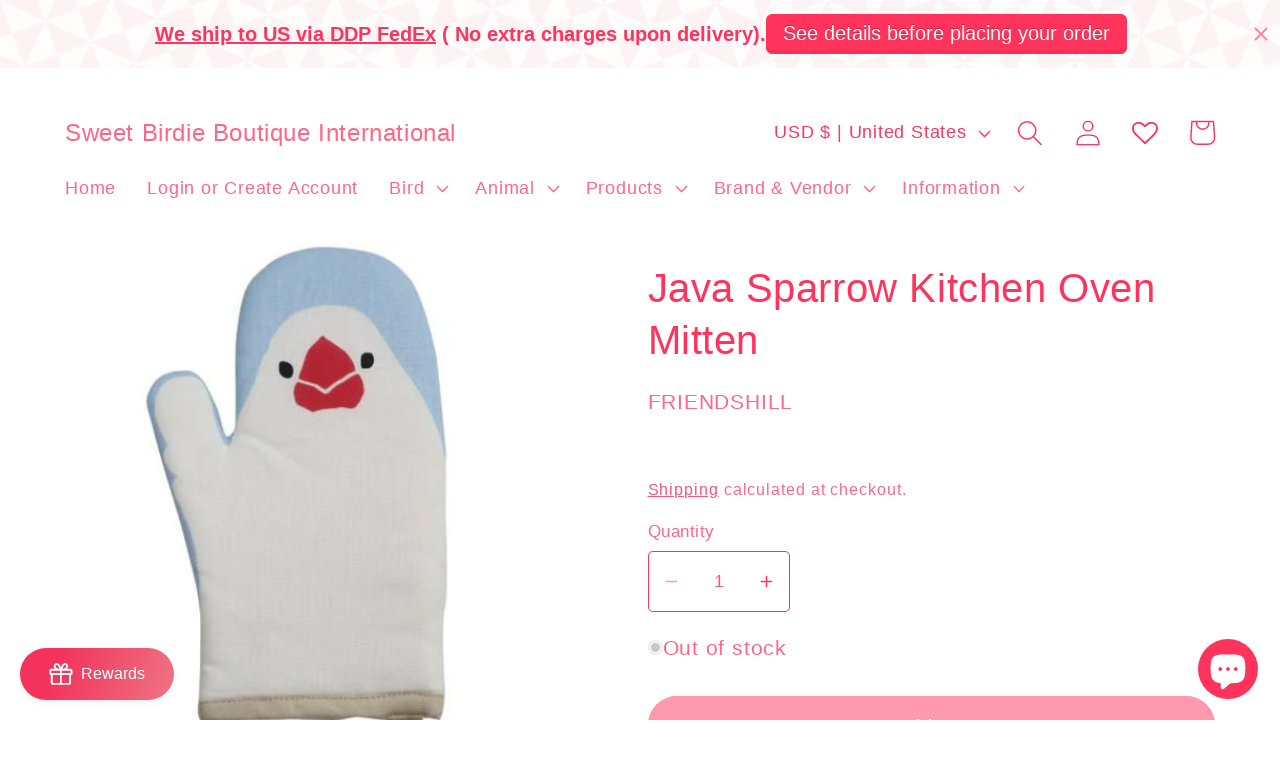

--- FILE ---
content_type: text/html;charset=UTF-8
request_url: https://www.mlveda.com/ShopifyApps/GeoShippingBar/getcountrydetails
body_size: 234
content:
{"style":{"color":"rgb(250, 244, 244)","textsize":"17","background":"rgb(241, 63, 70)","fontfamily":"Helvetica","storename":"gift-shop-for-bird-lovers.myshopify.com","msgafterseconds":"1","msgdisplaytime":"40","effecttype":"typing"}}
